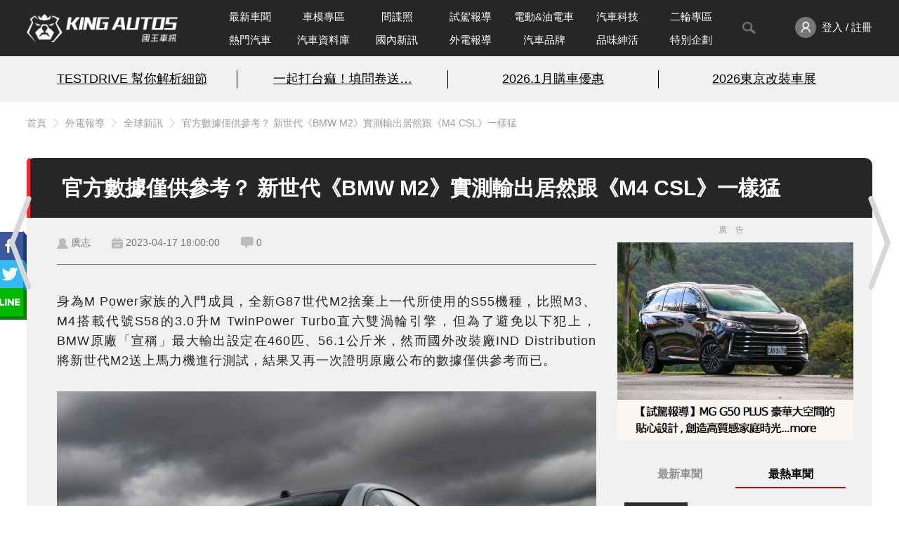

--- FILE ---
content_type: text/html; charset=UTF-8
request_url: https://www.kingautos.net/349646
body_size: 20395
content:
 <!DOCTYPE html>
<html lang="zh-TW">

<head>
            <title>官方數據僅供參考？  新世代《BMW M2》實測輸出居然跟《M4 CSL》一樣猛</title>
        <meta charset="UTF-8">
    <meta http-equiv="X-UA-Compatible" content="IE=edge">
    <meta name="viewport" content="width=device-width, initial-scale=1.0, minimum-scale=1">
    <meta name="keywords" content="汽車,試駕,跑車,房車,改裝,汽車配備,試車,賽車,車展,車評,汽車價格,汽車討論,汽車美容,cars,Auto">
    <meta name="description" content="身為MPower家族的入門成員，全新G87世代M2捨棄上一代所使用的S55機種，比照M3、M4搭載代號S58的3.0升MTwinPowerTurbo直六雙渦輪引擎，但為了避免以下犯上，BMW原廠「宣稱」最大輸出設定在460匹、56.1公斤米...">
    <link rel="shortcut icon" href="/images/favicon.ico">
            <meta property="fb:app_id" content="822495709255980" />
        <meta property="og:title" content="官方數據僅供參考？  新世代《BMW M2》實測輸出居然跟《M4 CSL》一樣猛" />
        <meta property="og:description" content="身為MPower家族的入門成員，全新G87世代M2捨棄上一代所使用的S55機種，比照M3、M4搭載代號S58的3.0升MTwinPowerTurbo直六雙渦輪引擎，但為了避免以下犯上，BMW原廠「宣稱」最大輸出設定在460匹、56.1公斤米..." />
        <meta property="og:url" content="https://www.kingautos.net/349646" />
        <meta property="og:image" content="https://img.kingautos.net/2023/04/17/l5_Uz5KklZ2am5HPlK2uwo64k8qj.jpg" />
        <link rel="canonical" href="https://www.kingautos.net/349646" />
        <link rel="stylesheet" href="/css/index.css?v=13">
            <link rel="stylesheet" href="/css/_single.css?v=4">
        <link rel="stylesheet" href="/css/popup-photo.css?v=2">
        <link rel="stylesheet" href="/css/plugins/slick.css">
    <link rel="stylesheet" href="/css/plugins/slick-theme.css">

        <link rel="stylesheet" href="/css/custom.css?v=1">
    <script src="https://ajax.googleapis.com/ajax/libs/jquery/3.6.0/jquery.min.js"></script>
    <script src="/js/index.js?v=11"></script>
            <script type="application/ld+json">
            {"@context":"https:\/\/schema.org","@type":"NewsArticle","headline":"\u5b98\u65b9\u6578\u64da\u50c5\u4f9b\u53c3\u8003\uff1f  \u65b0\u4e16\u4ee3\u300aBMW M2\u300b\u5be6\u6e2c\u8f38\u51fa\u5c45\u7136\u8ddf\u300aM4 CSL\u300b\u4e00\u6a23\u731b","image":["https:\/\/img.kingautos.net\/2023\/04\/17\/l5_Uz5KklZ2am5HPlK2uwo64k8qj.jpg"],"datePublished":"2023-04-17T18:00:00+08:00","dateModified":"2023-04-17T18:10:44+08:00","author":[{"@type":"Person","name":"\u5ee3\u5fd7","url":"https:\/\/www.kingautos.net\/post\/1113"}],"publisher":{"@type":"Organization","name":"\u570b\u738b\u8eca\u8a0a","url":"https:\/\/www.kingautos.net\/"},"isAccessibleForFree":true}        </script>
    </head>

<body>
                            <a href="/349643" title="上一則" class="prev_arw"></a>
                            <a href="/349649" title="下一則" class="next_arw"></a>
                <div class="wrap">
                    <div class="npbtn">
                                    <div class="page_prev">
                        <div class="pic_prev">
                            <a href="/349643" title="台中改裝車展｜細活方向盤全新技術 為碳纖維方向盤披上繽紛外衣">
                                <img src="https://images3.kingautos.net/2023/04/17/l5_Uz5HQws-EopTQlsKiv6a9rqyz-410x280.jpg" title="台中改裝車展｜細活方向盤全新技術 為碳纖維方向盤披上繽紛外衣">
                                <span class="cover"></span>
                                <div class="prev_data">
                                    <span class="snp"></span>
                                    <p>台中改裝車展｜細活方向盤全新技術 為碳纖維方向盤披上繽紛外衣</p>
                                </div>
                            </a>
                        </div>
                    </div>
                                                    <div class="page_next">
                        <div class="pic_next" style="margin-right: -301px;">
                            <a href="/349649" title="Uber Eats 與 Gogoro 攜手 打造零碳外送，擴大環境永續新生活　提供外送合作夥伴專屬購車 94 折，加速綠色外送行動">
                                <img src="https://images3.kingautos.net/2023/04/17/l5_Uz5OhkaCXpMXQmFD9AZSZy9vI-410x280.jpg" title="Uber Eats 與 Gogoro 攜手 打造零碳外送，擴大環境永續新生活　提供外送合作夥伴專屬購車 94 折，加速綠色外送行動">
                                <span class="cover"></span>
                                <div class="next_data">
                                    <span class="snp"></span>
                                    <p>Uber Eats 與 Gogoro 攜手 打造零碳外送，擴大環境永續新生活　提供外送合作夥伴專屬購車 94 折，加速綠色外送行動</p>
                                </div>
                            </a>
                        </div>
                    </div>
                            </div>
                <!-- header start -->
        <header>
            <div class="header-nav">
                <div class="header_inner container">
                    <div class="logo">
                        <a href="/" title="KING AUTOS">
                            <!-- <img src="/images/logo_pc.png" alt="logo"> -->
                        </a>
                    </div>
                    <nav class="menu">
                        <ul>
                            <li class="nav-wrapper">
                                <ul class="nav-list">
                                    <li class="menu_item ">
                                        <a href="/category/all">最新車聞</a>
                                    </li>
                                    <li class="menu_item">
                                        <a href="/category/auto_girl">車模專區</a>
                                    </li>
                                    <li class="menu_item ">
                                        <a href="/category/slideshow">間諜照</a>
                                    </li>
                                    <li class="menu_item ">
                                        <a href="/category/testdrive">試駕報導</a>
                                    </li>
                                    <li class="menu_item ">
                                        <a href="/category/electric">電動&油電車</a>
                                    </li>
                                                                            <li class="menu_item ">
                                            <a href="/category/technology">汽車科技</a>
                                        </li>
                                                                        <li class="menu_item ">
                                        <a href="/category/motobikes">二輪專區</a>
                                    </li>
                                    <li class="menu_item">
                                        <a href="/hot">熱門汽車</a>
                                    </li>
                                    <li class="menu_item ">
                                        <a href="/cardata">汽車資料庫</a>
                                    </li>
                                    <li class="menu_item ">
                                        <a href="/category/taiwan_hotpots">國內新訊</a>
                                    </li>
                                    <li class="menu_item ">
                                        <a href="/category/world_hotspots">外電報導</a>
                                    </li>
                                    <li class="menu_item ">
                                        <a href="/hot/brand">汽車品牌</a>
                                    </li>
                                    <li class="menu_item ">
                                        <a href="/category/about_life">品味紳活</a>
                                    </li>
                                    <li class="menu_item ">
                                        <a href="/category/special_projects">特別企劃</a>
                                    </li>
                                </ul>
                            </li>
                            <!--<li class="menu_item -->
                            <li>
                                <button id="toggleSearch"><img src="/images/search_gray_pc.png" /></button>
                                <div class="search-block">
                                    <div class="search-bar">
                                        <form action="/search">
                                            <input type="text" name="q" placeholder="Search" id="search_value">
                                            <button value="搜尋" type="submit" id="searchBtn"></button>
                                        </form>
                                        <a id="closeSearch" href="javascript:;"><img src="/images/icon-close-deep.svg" /></a>
                                    </div>
                                </div>
                            </li>
                            <li class="member-enter">
                                <a href="javascript:;" onclick="member_menu();">
                                    <img src="/images/member_pc.png" alt="">
                                                                            <span>登入 / 註冊</span>
                                                                    </a>
                                <ul class="member-menu" id="member_menu" style="display:none;">
                                    <li class="member-menu_item"><a href="/user/profiles">會員資料</a></li>
                                    <li class="member-menu_item"><a href="/user/article">我的文章</a></li>
                                    <li class="member-menu_item"><a href="javascript:;" onclick="logout();">登出</a></li>
                                </ul>
                            </li>
                        </ul>
                    </nav>
                </div>
            </div>
            <div class="words-bread">
                <div class="words-wrapper">
                    <div class="container top-words">
                        <!-- AD start -->
                        <div class="words-ad">
                            <ul><li><a href="/redirect.php?id=2712&c=index" target="_blank">TESTDRIVE 幫你解析細節</a></li><li><a href="/redirect.php?id=2736&c=index" target="_blank">一起打台痲！填問卷送…</a></li><li><a href="/redirect.php?id=2729&c=index" target="_blank">2026.1月購車優惠</a></li><li class="n-border"><a href="/redirect.php?id=2728&c=index" target="_blank">2026東京改裝車展</a></li></ul>
                        </div>
                        <!-- AD end -->
                    </div>
                </div>
                                    <div class="top-info">
                        <div class="top-info_inner container">
                            <div class="breadcrumb"><a href="/">首頁</a><a href="/category/world_hotspots">外電報導</a><a href="/category/global_news">全球新訊</a><a href="/349646">官方數據僅供參考？  新世代《BMW M2》實測輸出居然跟《M4 CSL》一樣猛</a></div>
                        </div>
                    </div>
                            </div>
        </header>
        <!-- header end -->    <link rel="stylesheet" href="/js/swiper.min.css">
    <style>
        .article_content table {
            border-left: 1px solid #5f5f5f;
            border-top: 1px solid #5f5f5f;
            width: 100%;
        }

        .article_content table tr td {
            border-right: 1px solid #5f5f5f;
            border-bottom: 1px solid #5f5f5f;
            height: 25px;
            vertical-align: middle;
            padding: 0 5px;
        }

        .cover {
            width: 100%;
            height: 168px;
            position: absolute;
            z-index: 1000;
            background-color: #1f1f1f;
            opacity: 0.8;
            box-sizing: border-box;
            overflow-y: hidden;
        }

        .cover .uploadarea {
            border: 2px dashed #ff0000;
            width: 100%;
            height: 100%;
            text-align: center;
            border-radius: 20px;
            color: #ebebeb;
        }

        #uploading_p {
            top: 45%;
            text-align: center;
        }
    </style>
    <script src="/js/swiper.min.js"></script>
    <script>
        $(document).ready(function() {
            var swiper = new Swiper('.swiper-container', {
                navigation: {
                    nextEl: '.swiper-button-next',
                    prevEl: '.swiper-button-prev',
                },
                pagination: {
                    el: '.swiper-pagination',
                    clickable: true
                }
            });
        });
    </script>
    <script async defer src="https://connect.facebook.net/zh_TW/sdk.js#xfbml=1&version=v17.0&appId=822495709255980&autoLogAppEvents=1"></script>

    <!-- popup-photo start -->
    <div class="popup-photo" style="display:none">
        <a href="javascript:;" class="btn_close" id="img_close" title="關閉視窗">關閉視窗</a>
        <div class="con">
            <!-- photo_left start -->
            <div class="photo_left">
                <!-- sitemaji_banner-w728 start -->
                <div class="sitemaji_banner-w728" id="ad115">
                </div>
                <!-- sitemaji_banner-w728 end -->
                <div class="photoBlock">
                    <div class="control-btn">
                        <a href="javascript:;" class="prev" title="上一張"></a>
                        <a href="javascript:;" class="next" title="下一張"></a>
                    </div>
                    <div class="photo">
                        <div class="info">
                            <h4></h4>
                            <span>5 / 9</span>
                        </div>
                        <img src="[data-uri]" title="" alt="">
                    </div>
                </div>
            </div>
            <!-- photo_left start -->

            <!-- photo_right start -->
            <div class="photo_right">
                <div class="ads" id="ad101"></div>
                <div class="ads" id="ad114"></div>
            </div>
            <!-- photo_left start -->
        </div>
    </div>
    <!-- popup-photo end -->

    <!-- main start -->
    <main>
        <div class="container">
                    </div>
        <div class="container">
            <section class="article-container">
                <div class="article_header">
                    <!--<div class="article-author_avatar">
                            <img src="/images/member/member_id_pc.png" />
                        </div>
                        <div class="article-author_info">
                            <span>作者：<a href="/post/1113">廣志</a></span>
                        </div>
                        -->
                    <div>
                        <h1>官方數據僅供參考？  新世代《BMW M2》實測輸出居然跟《M4 CSL》一樣猛</h1>
                    </div>
                    <div class="shareteam" style="position: absolute; top: 110px;">
                        <a href="javascript:;" class="sharebtn"></a>
                        <ul class="shareList">
                            <li><a href="javascript:;" class="fb"></a></li>
                            <li><a href="javascript:;" class="twitter"></a></li>
                            <li><a href="javascript:;" class="lineShare"></a></li>
                        </ul>
                    </div>
                </div>
                <div class="article-container_outer">
                    <!-- ARTICLE MAIN start -->
                    <div class="article_main col-left">
                        <!--<div><h1>官方數據僅供參考？  新世代《BMW M2》實測輸出居然跟《M4 CSL》一樣猛</h1></div>-->
                        <div class="article_status">
                            <div class="article_info">
                                <div class="article_author_new"><a href="/post/1113">廣志</a></div>
                                <div class="article_datetime">2023-04-17 18:00:00</div>
                                <div class="article_comments" onclick="location.href = '#c_anchor';" style="cursor: pointer;">0</div>
                            </div>
                            <div class="article_views">
                                &nbsp
                                <!--<div class="article_fontsize">
                                        <a class="article-fontsize_s active" href="javascript:;">A</a>
                                        <a class="article-fontsize_b" href="javascript:;">A<span>+</span></a>
                                    </div>-->
                            </div>
                        </div>
                                                <!-- ARTICLE CONTENT start -->
                        <div class="article_content">
                            <p>身為M Power家族的入門成員，全新G87世代M2捨棄上一代所使用的S55機種，比照M3、M4搭載代號S58的3.0升M TwinPower Turbo直六雙渦輪引擎，但為了避免以下犯上，BMW原廠「宣稱」最大輸出設定在460匹、56.1公斤米，然而國外改裝廠IND Distribution將新世代M2送上馬力機進行測試，結果又再一次證明原廠公布的數據僅供參考而已。</p>
<p></p>
<p><img src="https://images3.kingautos.net/2023/04/17/l5_Uz5KklZ2am5HPlK2uwo64k8qj.jpg" alt="" /></p>
<p class="imgInfo">(圖片來源：BMW)</p>
<p></p>
<p></p>
<p></p>
<p>根據IND Distribution透過DynoJet馬力機所測得的數據，新世代M2的最大馬力已經來到464.59匹，最大扭力也達到56.8公斤米，雖然跟原廠數據460匹、56.1公斤米差不多，但其實這只是「輪上輸出」，如果把動力經過變速箱等傳動系統所造成的耗損以15%來計算，換算後的引擎淨輸出可能高達547匹、67.1公斤米，幾乎已經媲美M4 CSL的550匹、66.3公斤米，跟原廠數據相比，差距可說是相當大。</p>
<p></p>
<p class="imgInfo"><img src="https://images3.kingautos.net/2023/04/17/l5_Uz5Kkl52XnJXPx62uwo64k8qj.jpg" /></p>
<p class="imgInfo">全新G87世代M2比照M3、M4搭載代號S58的3.0升M TwinPower Turbo直六雙渦輪引擎。(圖片來源：BMW)</p>
<p></p>
<p></p>
<p></p>
<p></p>
<iframe width="750" height="421" src="//www.youtube.com/embed/ls-26F5eae0" frameborder="0" allowfullscreen></iframe>
<p></p>
<p></p>
<p></p>
<p>不過BMW這種低報輸出的行為其實早已不是頭一遭，現行M3、M4就曾被踢爆，在馬力機實測下引擎淨輸出可能超過550匹、66.4公斤米，也有車主表示M4 CSL的引擎淨輸出其實比原廠輸據高出近10%，達到596匹、73.3公斤米，先不管測試誤差或是動力耗損究竟有多少，只要確定是「低報輸出」都會讓人覺得「買到賺到」。</p>
<p></p>
<p><img src="https://images3.kingautos.net/2023/04/17/l5_Uz5KkxNDCn5Ghlq2uwo64lcqk.jpg" alt="" /></p>
<p class="imgInfo">有車主表示M4 CSL的引擎淨輸出其實比原廠輸據高出近10%，達到596匹、73.3公斤米。(圖片來源：BMW)</p>
<p></p>
<p></p>
<p></p>
<p></p>
<p>此外，新世代M2從去年底開始就已經在台灣開始接單，並且開出預售價369萬元，還標配可記錄並分析駕駛每一次的賽道單圈秒數或甩尾角度的M專業賽道駕駛及甩尾分析系統，預計今年6月將會跟M3 Touring一同上市，屆時也請繼續關注相關報導。</p>
<p></p>
<p><img src="https://images3.kingautos.net/2023/04/17/l5_Uz5Kkxs6YoJfQla2uwo64k8qj.jpg" alt="" /></p>
<p class="imgInfo">新世代M2預計今年6月將會跟M3 Touring一同上市。(圖片來源：BMW)</p>
<p></p>
<p></p>
<p></p>
<p></p>
<p></p>
<p></p>
<p><strong>編輯精選</strong></p>
<ul>
<li><strong><span style="text-decoration: underline;">
<a href="https://www.kingautos.net/348327" target="_blank" rel="noopener">比上一代便宜16萬！ 大改款《BMW M2》預售價出爐開始接單 明年第二季正式發表</a></span></strong></li>
<li><strong><span style="text-decoration: underline;">
<a href="https://www.kingautos.net/344745" target="_blank" rel="noopener">紐柏林最速量產車《BMW M4 CSL》登場！ 全車減重超過一百公斤、全球限量一千台</a></span></strong></li>
<li><strong><span style="text-decoration: underline;">
<a href="https://www.kingautos.net/349445" target="_blank" rel="noopener">實車直擊︱首款M Power油電跑旅《BMW XM》駕到！ 集狂暴與奢華於一身　今年配額即將完售</a></span></strong></li>
</ul>
                            <script type="text/javascript" src="/i.php?sid=349646&t=p&_=1768704273"></script>
                        </div>

                        <!-- ARTICLE CONTENT end -->
                                                    <!-- ARTICLE TAGS start -->
                            <div class="article_tags">
                                <h4>文章關鍵字：</h4>
                                <div class="article-tag_list">
                                    <a class="article_tag" href="/tag/bmw">BMW</a><a class="article_tag" href="/tag/m-power">M Power</a><a class="article_tag" href="/tag/德國車系">德國車系</a><a class="article_tag" href="/tag/寶馬">寶馬</a><a class="article_tag" href="/tag/m2">M2</a><a class="article_tag" href="/tag/s58">S58</a><a class="article_tag" href="/tag/m4-csl">M4 CSL</a><a class="article_tag" href="/tag/g87">G87</a>                                </div>
                            </div>
                            <!-- ARTICLE TAGS end -->
                                                <div class="article_actions">
                            <a class="article_action action_fb" href="https://www.facebook.com/kingautoz" target="_blank">
                                <img src="/images/icon-like.svg">加入粉絲團
                            </a>
                            <a class="article_action action_line" href="https://page.line.me/mmz7581l" target="_blank">
                                <img src="/images/icon-line-white.svg">加入好友
                            </a>
                            <a class="article_action action_ig" href="https://www.instagram.com/kingautos" target="_blank">
                                <img src="/images/icon-ig.svg">追蹤IG
                            </a>
                            <button class="article_action action_comment" onclick="scrollToComment()">
                                <img src="/images/icon-comment.svg">留言去
                            </button>
                        </div>
                        <div class="fbComments">
                            <div class="fb-comments" data-href="https://www.kingautos.net/349646" data-width="100%" data-numposts="5"></div>
                        </div>
                        <div class="ads">
                            <a href="/redirect.php?id=2751&c=index" target="_blank"><img src="https://images3.kingautos.net/up/2026/03/mpqamsqUmcaWmsnCmJSXl9yTnJGS.webp" scrolling="no" border="0" alt="kingautos" title="kingautos"></a>                            <div class="a-text">廣告</div>
                        </div>
                        <div class="article_relate">
                            <div class="title section-title">
                                <h2>相關新聞推薦</h2>
                                <span>RELATED ARTICLES</span>
                            </div>
                            <div>
                                <ul class="relate-news">
                                                                            <li>
                                            <a href="/362293">
                                                <div class="news-preview"><img src="https://images3.kingautos.net/2025/12/4/qaLN0MiTrKqj16Ce0w-243x152.webp"></div>
                                                <div class="news-content">
                                                    <div>
                                                        <h5>《Mitsubishi XForce HEV》油電車 平均油耗24.4km/l 具備多種Off road模式 也可純電行駛</h5>
                                                    </div>
                                                </div>
                                            </a>
                                        </li>
                                                                            <li>
                                            <a href="/364953">
                                                <div class="news-preview"><img src="https://images3.kingautos.net/2025/34/4/qaPKpJ_TrajS2M_cng-243x152.webp"></div>
                                                <div class="news-content">
                                                    <div>
                                                        <h5>Bugatti超跑訂單排到2029年  Tourbillon新作起價 400 萬美元</h5>
                                                    </div>
                                                </div>
                                            </a>
                                        </li>
                                                                            <li>
                                            <a href="/361657">
                                                <div class="news-preview"><img src="https://images3.kingautos.net/2025/07/4/qaLK0pyU2aakqs-Mnw-243x152.webp"></div>
                                                <div class="news-content">
                                                    <div>
                                                        <h5>Tesla證實Model Y將推出7人座、更親民入門款</h5>
                                                    </div>
                                                </div>
                                            </a>
                                        </li>
                                                                            <li>
                                            <a href="/362927">
                                                <div class="news-preview"><img src="https://images3.kingautos.net/2025/17/3/qaOZppyT1tWno87NoQ-243x152.webp"></div>
                                                <div class="news-content">
                                                    <div>
                                                        <h5>Mazda 重新進軍皮卡市場？轉子引擎和合作計劃浮現</h5>
                                                    </div>
                                                </div>
                                            </a>
                                        </li>
                                                                            <li>
                                            <a href="/364748">
                                                <div class="news-preview"><img src="https://images3.kingautos.net/2025/32/5/qaOio8uR29bU2KSfpw-243x152.webp"></div>
                                                <div class="news-content">
                                                    <div>
                                                        <h5>《Ford Territory》新增1.5升4缸油電車 綜效馬力215匹 平均油耗19.6km/L</h5>
                                                    </div>
                                                </div>
                                            </a>
                                        </li>
                                                                            <li>
                                            <a href="/366074">
                                                <div class="news-preview"><img src="https://images3.kingautos.net/2025/47/3/qaSa0pjGrqWfqqDL0Q-243x152.webp"></div>
                                                <div class="news-content">
                                                    <div>
                                                        <h5>油電《Mitsubishi Triton》最快2年內發表！工程師掛保證 不貼牌 有後軸差速鎖</h5>
                                                    </div>
                                                </div>
                                            </a>
                                        </li>
                                                                            <li>
                                            <a href="/362376">
                                                <div class="news-preview"><img src="https://images3.kingautos.net/2025/13/2/qaLOoJyU2tmkrJ3M0A-243x152.webp"></div>
                                                <div class="news-content">
                                                    <div>
                                                        <h5>Mazda2與CX-3傳今年停產 Mazda入門車款何去何從？！</h5>
                                                    </div>
                                                </div>
                                            </a>
                                        </li>
                                                                            <li>
                                            <a href="/362552">
                                                <div class="news-preview"><img src="https://images3.kingautos.net/2025/14/3/qaLO0ciSraanqqOZ0w-243x152.webp"></div>
                                                <div class="news-content">
                                                    <div>
                                                        <h5>Hyundai Inster 確定第三季導入台灣 預計成為最便宜電動車</h5>
                                                    </div>
                                                </div>
                                            </a>
                                        </li>
                                                                    </ul>
                            </div>
                        </div>
                        <!-- YOU MAY ALSO LIKE start -->
                        <section class="m-articles">
                            <div class="title section-title">
                                <h2>品牌相關文章</h2>
                                <span>RELATED ARTICLES</span>
                            </div>
                            <div>
                                <ul class="brand_relate">
                                                                            <li>
                                            <a href="/365202">
                                                <div class="news-preview"><img src="https://images3.kingautos.net/2025/37/1/qaPL06DEqdihpZvNpA-243x152.webp"></div>
                                                <div class="news-content">
                                                    <div>
                                                        <h5>2025 IAA車展｜新世代《BMW i3》明年發表 外型與大改款3 Series就像同個模子印出來</h5>
                                                    </div>
                                                </div>
                                            </a>
                                        </li>
                                                                            <li>
                                            <a href="/362498">
                                                <div class="news-preview"><img src="https://images3.kingautos.net/2025/14/1/qaLOp83Gq6jT1s2cow-243x152.webp"></div>
                                                <div class="news-content">
                                                    <div>
                                                        <h5>電動 BMW M3 紐博格林測試曝光，預計 2027 年登場</h5>
                                                    </div>
                                                </div>
                                            </a>
                                        </li>
                                                                            <li>
                                            <a href="/362624">
                                                <div class="news-preview"><img src="https://images3.kingautos.net/2025/15/2/qaLPosrD2KvQ1Z_coA-243x152.webp"></div>
                                                <div class="news-content">
                                                    <div>
                                                        <h5>BMW年度盛事精彩落幕 逾千名車迷嗨翻大佳河濱公園 「BMW XPLORE DAY」 體驗極致駕馭 釋放你的探索渴望</h5>
                                                    </div>
                                                </div>
                                            </a>
                                        </li>
                                                                            <li>
                                            <a href="/366176">
                                                <div class="news-preview"><img src="https://images3.kingautos.net/2025/48/3/qaSbpJ2R1qql1aScog-243x152.webp"></div>
                                                <div class="news-content">
                                                    <div>
                                                        <h5>《BMW Z4》推Final Edition 明年與GR Supra一同停產</h5>
                                                    </div>
                                                </div>
                                            </a>
                                        </li>
                                                                            <li>
                                            <a href="/362694">
                                                <div class="news-preview"><img src="https://images3.kingautos.net/2025/15/5/qaLPpp_aqdem1Z2e0g-243x152.webp"></div>
                                                <div class="news-content">
                                                    <div>
                                                        <h5>BMW Skytop 確定量產！限量 50 輛、售價超過 1,800 萬</h5>
                                                    </div>
                                                </div>
                                            </a>
                                        </li>
                                                                            <li>
                                            <a href="/364014">
                                                <div class="news-preview"><img src="https://images3.kingautos.net/2025/26/5/qaOe05fGq9jRqNHOoQ-243x152.webp"></div>
                                                <div class="news-content">
                                                    <div>
                                                        <h5>純電《BMW M3》預計採4馬達布局 將帶來前所未有的駕馭樂趣</h5>
                                                    </div>
                                                </div>
                                            </a>
                                        </li>
                                                                            <li>
                                            <a href="/364618">
                                                <div class="news-preview"><img src="https://images3.kingautos.net/2025/32/1/qaOinpfFpdfQ1NGcpg-243x152.webp"></div>
                                                <div class="news-content">
                                                    <div>
                                                        <h5>汎德下半年導入｜紐北最速旅行車《BMW M3 CS Touring》多20匹 輕15公斤</h5>
                                                    </div>
                                                </div>
                                            </a>
                                        </li>
                                                                            <li>
                                            <a href="/366450">
                                                <div class="news-preview"><img src="https://images3.kingautos.net/2025/51/1/qaSc1MnCqavQ2Z2hog-243x152.webp"></div>
                                                <div class="news-content">
                                                    <div>
                                                        <h5>汎德《BMW 5 Series》配備升級｜入門標配座椅通風及B&amp;W音響...等 全車系導入Disney+影音串流</h5>
                                                    </div>
                                                </div>
                                            </a>
                                        </li>
                                                                    </ul>
                            </div>
                        </section>
                        <!-- YOU MAY ALSO LIKE end -->
                        <div class="article_functions">
                                                            <div class="article-functions_group functions-group_end">
                                                                    </div>
                                                    </div>
                        <!-- ARTICLE COMMENT start -->
                        <div class="article-comment_container">
                                                            <div id="article-comment_editor">
                                    <div class="cover d-none" id="file_holder">
                                        <div class="uploadarea" id="uploadarea">
                                            <p id="uploading_p">請將圖片拖曳至框線內</p>
                                        </div>
                                    </div>
                                    <div id="editor"></div><textarea id="html_code" style="display:none;"></textarea>
                                </div>
                                                        <div class="editors_btns">
                                <div class="article-functions_group">
                                    <a class="article-function_back" id="c_anchor" href="/category/global_news">
                                        <img src="/images/article_list/back_list@2x.png" />
                                        <span>全球新訊</span>
                                    </a>
                                </div>
                                                                    <div class="editors-btns_group">
                                        <!--<a class="editor_icon" href="javascript:;"><img src="/images/article_emoji.png" /></a>-->
                                        <!--<a class="editor_icon" href="javascript:;" onclick="check_img();"><img src="/images/article_image.png" /></a>-->
                                        <input type="file" id="img_upload" accept="image/*" onchange="uploadFile(this.files)" style="display:none;">
                                        <!--<a class="editor_icon" href="javascript:;"><label class="button" for="img_upload"><img src="/images/article_image.png" /></label></a>-->
                                        <a class="editor_submit btn btn-red" href="javascript:;" id="send_comment">送出</a>
                                    </div>
                                                            </div>
                                                            <div id="article-comment_textarea"></div>
                                                                                    </div>
                        <!-- ARTICLE COMMENT end -->
                    </div>
                    <!-- ARTICLE MAIN end -->
                    <aside class="col-right">
                        <div class="right-container">
                            <div class="ads">
                                <a href="/redirect.php?id=2740&c=index" target="_blank"><img src="https://images3.kingautos.net/up/2026/03/mpqalsmTx8THkcjGxpSXl9yTnJGR.webp" scrolling="no" border="0" alt="kingautos" title="kingautos"></a>                                <div class="a-text">廣告</div>
                            </div>

                            <!-- 新聞&討論 -->
                            <section class="article_h-topics live">
                                <div class="container">
                                    <div class="article-tabs">
                                        <label for="r_news">最新車聞</label>
                                        <label class="active" for="r_hotcars">最熱車聞</label>
                                                                            </div>
                                    <input type="radio" id="r_news" name="topics" />
                                    <input type="radio" id="r_hotcars" name="topics" checked />
                                                                        <div class="list-row" id="list_news">
                                        <div class="news-list">
                                            <ul class="news-list_content">
                                                                                                    <li>
                                                        <a href="/366967" target="_blank">
                                                            <div class="news-list_item">
                                                                <div class="news-list_img"><img src="https://images3.kingautos.net/2026/03/0/qaSf0ZuVrdbUpdCcpA-243x152.webp" /></div>
                                                                <div><span>249.99萬起！Tesla Model Y Performance 零百3秒半 續航598公里 獨享主動式懸吊與碳纖維套件 </span></div>
                                                            </div>
                                                        </a>
                                                    </li>
                                                                                                    <li>
                                                        <a href="/366778" target="_blank">
                                                            <div class="news-list_item">
                                                                <div class="news-list_img"><img src="https://images3.kingautos.net/2026/02/2/qaSe0Z3EqaemqqCapA-243x152.webp" /></div>
                                                                <div><span>電影車追擊｜玩命關頭2 Honda S2000</span></div>
                                                            </div>
                                                        </a>
                                                    </li>
                                                                                                    <li>
                                                        <a href="/366956" target="_blank">
                                                            <div class="news-list_item">
                                                                <div class="news-list_img"><img src="https://images3.kingautos.net/2026/03/5/qaSfp8nDq6XR16LL0Q-243x152.webp" /></div>
                                                                <div><span>Ford Mustang Dark Horse SC 到底定位在哪？售價會不會直接對準歐系超跑？</span></div>
                                                            </div>
                                                        </a>
                                                    </li>
                                                                                                    <li>
                                                        <a href="/366755" target="_blank">
                                                            <div class="news-list_item">
                                                                <div class="news-list_img"><img src="https://images3.kingautos.net/2026/02/1/qaSe0J_VqKah1aPLow-243x152.webp" /></div>
                                                                <div><span>打破停產謠言！小改款《Mercedes-Benz GLC Coupe》首次曝光 </span></div>
                                                            </div>
                                                        </a>
                                                    </li>
                                                                                                    <li>
                                                        <a href="/366748" target="_blank">
                                                            <div class="news-list_item">
                                                                <div class="news-list_img"><img src="https://images3.kingautos.net/2026/02/1/qaSe0J_S1tao1NGfng-243x152.webp" /></div>
                                                                <div><span>【國王車訊】車模美女收集 JLOC AMBASSADOR 悠</span></div>
                                                            </div>
                                                        </a>
                                                    </li>
                                                                                                    <li>
                                                        <a href="/366943" target="_blank">
                                                            <div class="news-list_item">
                                                                <div class="news-list_img"><img src="https://images3.kingautos.net/2026/03/4/qaSfpp7F16ikqZuZpQ-243x152.webp" /></div>
                                                                <div><span>2026年1月購車優惠｜Gogoro 新春優惠登場，指定車款現折 $4,000 或送智慧擴充，部分車款享免費健檢</span></div>
                                                            </div>
                                                        </a>
                                                    </li>
                                                                                                    <li>
                                                        <a href="/366781" target="_blank">
                                                            <div class="news-list_item">
                                                                <div class="news-list_img"><img src="https://images3.kingautos.net/2026/02/2/qaSe0Z3F1tilpZvMpQ-243x152.webp" /></div>
                                                                <div><span>老車狂吼｜Nissan Skyline GT-R R33</span></div>
                                                            </div>
                                                        </a>
                                                    </li>
                                                                                                    <li>
                                                        <a href="/366937" target="_blank">
                                                            <div class="news-list_item">
                                                                <div class="news-list_img"><img src="https://images3.kingautos.net/2026/03/4/qaSfpp2Y26SfrJyZ0w-243x152.webp" /></div>
                                                                <div><span>時尚潮流｜最潮 R&amp;B 女聲 Karencici × PUMA SPEEDCAT 全新Silver 奢光銀，引爆派對視線</span></div>
                                                            </div>
                                                        </a>
                                                    </li>
                                                                                                    <li>
                                                        <a href="/366964" target="_blank">
                                                            <div class="news-list_item">
                                                                <div class="news-list_img"><img src="https://images3.kingautos.net/2023/05/30/l5_YoMSiws6Um5WixZ_Zmau7qA-243x152.JPG" /></div>
                                                                <div><span>《Ford Focus》輝煌27年 從WRC傳奇到Wagon霸主</span></div>
                                                            </div>
                                                        </a>
                                                    </li>
                                                                                                    <li>
                                                        <a href="/366961" target="_blank">
                                                            <div class="news-list_item">
                                                                <div class="news-list_img"><img src="https://images3.kingautos.net/2026/03/5/qaSfz5nEpqrQqaKaoQ-243x152.webp" /></div>
                                                                <div><span>要大改款了？！中國《Honda Fit》只賣限量煥新版 約台幣30萬</span></div>
                                                            </div>
                                                        </a>
                                                    </li>
                                                                                            </ul>
                                        </div>
                                    </div>
                                    <div class="list-row" id="list_hotcars">
                                        <div class="news-list">
                                            <ul class="news-list_content">
                                                                                                    <li>
                                                        <a href="/366845" target="_blank">
                                                            <div class="news-list_item">
                                                                <div class="news-list_img"><img src="https://images3.kingautos.net/2026/02/5/qaSfnsia2aqn1aCdpw-243x152.webp" /></div>
                                                                <div><span>極致優雅的進化論！《Lexus ES》MODELLISTA Prototype 重塑旗艦房車美學</span></div>
                                                            </div>
                                                        </a>
                                                    </li>
                                                                                                    <li>
                                                        <a href="/366825" target="_blank">
                                                            <div class="news-list_item">
                                                                <div class="news-list_img"><img src="https://images3.kingautos.net/2026/02/4/qaSe1J2Uqtmf1KSbpQ-243x152.webp" /></div>
                                                                <div><span>台灣賓士《AMG GLE 53》降25萬元｜美國車真要零關稅？產品末期？！</span></div>
                                                            </div>
                                                        </a>
                                                    </li>
                                                                                                    <li>
                                                        <a href="/366860" target="_blank">
                                                            <div class="news-list_item">
                                                                <div class="news-list_img"><img src="https://images3.kingautos.net/2026/02/5/qaSfnsrErqyi16OepQ-243x152.webp" /></div>
                                                                <div><span>小改款《Peugeot 408》獅魂美學再進化！純電E-408首度跨界助陣 科技質感全面躍升</span></div>
                                                            </div>
                                                        </a>
                                                    </li>
                                                                                                    <li>
                                                        <a href="/366822" target="_blank">
                                                            <div class="news-list_item">
                                                                <div class="news-list_img"><img src="https://images3.kingautos.net/2026/02/4/qaSe1JyWp9in2aKinw-243x152.webp" /></div>
                                                                <div><span>日規新款《Lexus IS》細膩進化 再造後驅運動房跑新基準</span></div>
                                                            </div>
                                                        </a>
                                                    </li>
                                                                                                    <li>
                                                        <a href="/366854" target="_blank">
                                                            <div class="news-list_item">
                                                                <div class="news-list_img"><img src="https://images3.kingautos.net/2025/43/2/qaPPpZnGrK3QqaCepQ-243x152.webp" /></div>
                                                                <div><span>休旅王者再創神話！《Toyota Corolla Cross》去年熱賣破4.4萬台 助和泰市佔率站上3成 </span></div>
                                                            </div>
                                                        </a>
                                                    </li>
                                                                                                    <li>
                                                        <a href="/366894" target="_blank">
                                                            <div class="news-list_item">
                                                                <div class="news-list_img"><img src="https://images3.kingautos.net/2026/03/1/qaSfosjF29XUps6h0w-243x152.webp" /></div>
                                                                <div><span>《台灣福斯》26年式Tiguan / Passat聯袂登場｜燈藝科技與黑化魅力雙重進化</span></div>
                                                            </div>
                                                        </a>
                                                    </li>
                                                                                                    <li>
                                                        <a href="/366831" target="_blank">
                                                            <div class="news-list_item">
                                                                <div class="news-list_img"><img src="https://images3.kingautos.net/2026/02/5/qaSfnp_Tp6mjpdHNng-243x152.webp" /></div>
                                                                <div><span>終於不是CVT！《Subaru WRX STI Sport♯》2.4T配6MT 勾勒極致駕馭</span></div>
                                                            </div>
                                                        </a>
                                                    </li>
                                                                                                    <li>
                                                        <a href="/366775" target="_blank">
                                                            <div class="news-list_item">
                                                                <div class="news-list_img"><img src="https://images3.kingautos.net/2026/02/2/qaSe0Z2arKfSp87Png-243x152.webp" /></div>
                                                                <div><span>從 GR Yaris M 到神秘雙座中置跑車，Toyota 真的準備把駕駛樂趣一路玩到底</span></div>
                                                            </div>
                                                        </a>
                                                    </li>
                                                                                                    <li>
                                                        <a href="/366921" target="_blank">
                                                            <div class="news-list_item">
                                                                <div class="news-list_img"><img src="https://images3.kingautos.net/2026/03/3/qaSfpMyUrKuh16PO0Q-243x152.webp" /></div>
                                                                <div><span>全新Kia K4 Sportswagon進擊旅行車市場 同級最大尾廂 鎖定Octavia Combi</span></div>
                                                            </div>
                                                        </a>
                                                    </li>
                                                                                                    <li>
                                                        <a href="/366523" target="_blank">
                                                            <div class="news-list_item">
                                                                <div class="news-list_img"><img src="https://images3.kingautos.net/2026/02/5/qaSfnsqWrKvT1aOipg-243x152.webp" /></div>
                                                                <div><span>鎖定家庭用車需求，不只載人、更載回憶，MG G50 PLUS 讓三代出遊更從容</span></div>
                                                            </div>
                                                        </a>
                                                    </li>
                                                                                            </ul>
                                        </div>
                                    </div>
                                                                        <a class="aside-more-cars" href="/category/all">更多車聞&nbsp;&gt;</a>
                                </div>
                            </section>
                            <!--
                            <section class="aside-hot-cars">
                                <div class="title red-line">
                                    <h2>熱門汽車</h2>
                                    <span>HOT CAR</span>
                                </div>
                                <ol>
                                                                    </ol>
                                <a class="aside-more-cars" href="/hot">更多汽車&nbsp;&gt;</a>
                            </section>
                                    -->
                            <section class="aside-brands">
                                <div class="title red-line">
                                    <h2>品牌文章</h2>
                                    <span>BRAND</span>
                                </div>
                                <ul class="brands">
                                    <li class="brand">
<a href="/article/acura">
<img src="/images/mark/acura.webp" alt="Acura"/>
<span>Acura</span>
</a>
</li>
<li class="brand">
<a href="/article/alfa-romeo">
<img src="/images/mark/alfa-romeo.webp" alt="Alfa-Romeo"/>
<span>Alfa-Romeo</span>
</a>
</li>
<li class="brand">
<a href="/article/aston-martin">
<img src="/images/mark/aston-martin.webp" alt="Aston-Martin"/>
<span>Aston-Martin</span>
</a>
</li>
<li class="brand">
<a href="/article/audi">
<img src="/images/mark/audi.webp" alt="Audi"/>
<span>Audi</span>
</a>
</li>
<li class="brand">
<a href="/article/bentley">
<img src="/images/mark/bentley.webp" alt="Bentley"/>
<span>Bentley</span>
</a>
</li>
<li class="brand">
<a href="/article/bmw">
<img src="/images/mark/bmw.webp" alt="BMW"/>
<span>BMW</span>
</a>
</li>
<li class="brand">
<a href="/article/bugatti">
<img src="/images/mark/bugatti.webp" alt="Bugatti"/>
<span>Bugatti</span>
</a>
</li>
<li class="brand">
<a href="/article/cadillac">
<img src="/images/mark/cadillac.webp" alt="Cadillac"/>
<span>Cadillac</span>
</a>
</li>
<li class="brand">
<a href="/article/chevrolet">
<img src="/images/mark/chevrolet.webp" alt="Chevrolet"/>
<span>Chevrolet</span>
</a>
</li>
<li class="brand">
<a href="/article/chrysler">
<img src="/images/mark/chrysler.webp" alt="Chrysler"/>
<span>Chrysler</span>
</a>
</li>
<li class="brand">
<a href="/article/citroen">
<img src="/images/mark/citroen.webp" alt="Citroen"/>
<span>Citroen</span>
</a>
</li>
<li class="brand">
<a href="/article/cmc">
<img src="/images/mark/cmc.webp" alt="CMC"/>
<span>CMC</span>
</a>
</li>
<li class="brand">
<a href="/article/daihatsu">
<img src="/images/mark/daihatsu.webp" alt="Daihatsu"/>
<span>Daihatsu</span>
</a>
</li>
<li class="brand">
<a href="/article/dodge">
<img src="/images/mark/dodge.webp" alt="Dodge"/>
<span>Dodge</span>
</a>
</li>
<li class="brand">
<a href="/article/ds">
<img src="/images/mark/ds.webp" alt="DS"/>
<span>DS</span>
</a>
</li>
<li class="brand">
<a href="/article/ferrari">
<img src="/images/mark/ferrari.webp" alt="Ferrari"/>
<span>Ferrari</span>
</a>
</li>
<li class="brand">
<a href="/article/fiat">
<img src="/images/mark/fiat.webp" alt="Fiat"/>
<span>Fiat</span>
</a>
</li>
<li class="brand">
<a href="/article/ford">
<img src="/images/mark/ford.webp" alt="Ford"/>
<span>Ford</span>
</a>
</li>
<li class="brand">
<a href="/article/hino">
<img src="/images/mark/hino.webp" alt="Hino"/>
<span>Hino</span>
</a>
</li>
<li class="brand">
<a href="/article/honda">
<img src="/images/mark/honda.webp" alt="Honda"/>
<span>Honda</span>
</a>
</li>
<li class="brand">
<a href="/article/hyundai">
<img src="/images/mark/hyundai.webp" alt="Hyundai"/>
<span>Hyundai</span>
</a>
</li>
<li class="brand">
<a href="/article/infiniti">
<img src="/images/mark/infiniti.webp" alt="Infiniti"/>
<span>Infiniti</span>
</a>
</li>
<li class="brand">
<a href="/article/isuzu">
<img src="/images/mark/isuzu.webp" alt="Isuzu"/>
<span>Isuzu</span>
</a>
</li>
<li class="brand">
<a href="/article/jaguar">
<img src="/images/mark/jaguar.webp" alt="Jaguar"/>
<span>Jaguar</span>
</a>
</li>
<li class="brand">
<a href="/article/jeep">
<img src="/images/mark/jeep.webp" alt="Jeep"/>
<span>Jeep</span>
</a>
</li>
<li class="brand">
<a href="/article/kia">
<img src="/images/mark/kia.webp" alt="Kia"/>
<span>Kia</span>
</a>
</li>
<li class="brand">
<a href="/article/koenigsegg">
<img src="/images/mark/koenigsegg.webp" alt="Koenigsegg"/>
<span>Koenigsegg</span>
</a>
</li>
<li class="brand">
<a href="/article/lamborghini">
<img src="/images/mark/lamborghini.webp" alt="Lamborghini"/>
<span>Lamborghini</span>
</a>
</li>
<li class="brand">
<a href="/article/land-rover">
<img src="/images/mark/land-rover.webp" alt="Land-Rover"/>
<span>Land-Rover</span>
</a>
</li>
<li class="brand">
<a href="/article/lexus">
<img src="/images/mark/lexus.webp" alt="Lexus"/>
<span>Lexus</span>
</a>
</li>
<li class="brand">
<a href="/article/lotus">
<img src="/images/mark/lotus.webp" alt="Lotus"/>
<span>Lotus</span>
</a>
</li>
<li class="brand">
<a href="/article/luxgen">
<img src="/images/mark/luxgen.webp" alt="Luxgen"/>
<span>Luxgen</span>
</a>
</li>
<li class="brand">
<a href="/article/maserati">
<img src="/images/mark/maserati.webp" alt="Maserati"/>
<span>Maserati</span>
</a>
</li>
<li class="brand">
<a href="/article/mazda">
<img src="/images/mark/mazda.webp" alt="Mazda"/>
<span>Mazda</span>
</a>
</li>
<li class="brand">
<a href="/article/mclaren">
<img src="/images/mark/mclaren.webp" alt="McLaren"/>
<span>McLaren</span>
</a>
</li>
<li class="brand">
<a href="/article/mercedes-benz">
<img src="/images/mark/mercedes-benz.webp" alt="Mercedes-Benz"/>
<span>Mercedes-Benz</span>
</a>
</li>
<li class="brand">
<a href="/article/mg">
<img src="/images/mark/mg.webp" alt="MG"/>
<span>MG</span>
</a>
</li>
<li class="brand">
<a href="/article/mini">
<img src="/images/mark/mini.webp" alt="Mini"/>
<span>Mini</span>
</a>
</li>
<li class="brand">
<a href="/article/mitsubishi">
<img src="/images/mark/mitsubishi.webp" alt="Mitsubishi"/>
<span>Mitsubishi</span>
</a>
</li>
<li class="brand">
<a href="/article/nissan">
<img src="/images/mark/nissan.webp" alt="Nissan"/>
<span>Nissan</span>
</a>
</li>
<li class="brand">
<a href="/article/opel">
<img src="/images/mark/opel.webp" alt="Opel"/>
<span>Opel</span>
</a>
</li>
<li class="brand">
<a href="/article/peugeot">
<img src="/images/mark/peugeot.webp" alt="Peugeot"/>
<span>Peugeot</span>
</a>
</li>
<li class="brand">
<a href="/article/porsche">
<img src="/images/mark/porsche.webp" alt="Porsche"/>
<span>Porsche</span>
</a>
</li>
<li class="brand">
<a href="/article/ram">
<img src="/images/mark/ram.webp" alt="RAM"/>
<span>RAM</span>
</a>
</li>
<li class="brand">
<a href="/article/renault">
<img src="/images/mark/renault.webp" alt="Renault"/>
<span>Renault</span>
</a>
</li>
<li class="brand">
<a href="/article/rolls-royce">
<img src="/images/mark/rolls-royce.webp" alt="Rolls-Royce"/>
<span>Rolls-Royce</span>
</a>
</li>
<li class="brand">
<a href="/article/seat">
<img src="/images/mark/seat.webp" alt="Seat"/>
<span>Seat</span>
</a>
</li>
<li class="brand">
<a href="/article/skoda">
<img src="/images/mark/skoda.webp" alt="skoda"/>
<span>skoda</span>
</a>
</li>
<li class="brand">
<a href="/article/smart">
<img src="/images/mark/smart.webp" alt="Smart"/>
<span>Smart</span>
</a>
</li>
<li class="brand">
<a href="/article/ssangyong">
<img src="/images/mark/ssangyong.webp" alt="SsangYong"/>
<span>SsangYong</span>
</a>
</li>
<li class="brand">
<a href="/article/subaru">
<img src="/images/mark/subaru.webp" alt="Subaru"/>
<span>Subaru</span>
</a>
</li>
<li class="brand">
<a href="/article/suzuki">
<img src="/images/mark/suzuki.webp" alt="Suzuki"/>
<span>Suzuki</span>
</a>
</li>
<li class="brand">
<a href="/article/tesla">
<img src="/images/mark/tesla.webp" alt="Tesla"/>
<span>Tesla</span>
</a>
</li>
<li class="brand">
<a href="/article/toyota">
<img src="/images/mark/toyota.webp" alt="Toyota"/>
<span>Toyota</span>
</a>
</li>
<li class="brand">
<a href="/article/volkswagen">
<img src="/images/mark/volkswagen.webp" alt="Volkswagen"/>
<span>Volkswagen</span>
</a>
</li>
<li class="brand">
<a href="/article/volvo">
<img src="/images/mark/volvo.webp" alt="Volvo"/>
<span>Volvo</span>
</a>
</li>
<li class="brand">
<a href="/article/vwcv">
<img src="/images/mark/vwcv.webp" alt="VWCV"/>
<span>VWCV</span>
</a>
</li>
                                </ul>
                            </section>

                            <div class="ads">
                                <a href="/redirect.php?id=2735&c=index" target="_blank"><img src="https://images3.kingautos.net/up/2026/03/mpqalZ2Ul5KXmceZl5SXl5aZlI-O.webp" scrolling="no" border="0" alt="kingautos" title="kingautos"></a>                                <div class="a-text">廣告</div>
                            </div>
                            <!-- fb嵌入 -->
                            <div class="aside-fb">
                                <div id="fb-root"></div>
                                <script async defer crossorigin="anonymous" src="https://connect.facebook.net/zh_TW/sdk.js#xfbml=1&version=v15.0&appId=1222826824901735&autoLogAppEvents=1" nonce="KZcxKb8u"></script>
                                <div class="fb-page" data-href="https://www.facebook.com/kingautoz/" data-tabs="timeline" data-width="336" data-height="470" data-small-header="false" data-adapt-container-width="true" data-hide-cover="false" data-show-facepile="true">
                                    <blockquote cite="https://www.facebook.com/kingautoz/" class="fb-xfbml-parse-ignore"><a href="https://www.facebook.com/kingautoz/">KingAutos 國王車訊</a></blockquote>
                                </div>
                            </div>
                        </div>
                    </aside>
                    <!--
                        <div class="article_rank col-right">
                            <div class="right-container">
                                <div class="ads">
                                                                        <div class="a-text">廣告</div>
                                </div>
                            </div>
                        </div>1
                                                -->
                </div>
            </section>
        </div>
    </main>
    <!-- main end -->
            <script src="/js/plugins/tinymce/tinymce.min.js"></script>
        <script src="/js/image_upload.js"></script>
        <script>
        var img_arr = [];
        $('.article_content > p > img').each(function() {
            img_arr.push({
                "path": this.src,
                "info": this.alt
            });
        });
        var now_i = 0;
        var ad_counter = 0;
        $('.article_content > p > img').click(function() {
            let i = $(this).index('.article_content > p > img');
            now_i = i;
            show_popup(i);
            $('.popup-photo').show();
            $('body').addClass('popShow');
        });
        $('#img_close').click(function() {
            $('.popup-photo').hide();
            $('body').removeClass('popShow');
            $('.photo img').prop('src', '');
            $('#ad101,#ad114,#ad115').html('');
            ad_counter = 0;
        });
        $('.prev').click(function() {
            now_i = (now_i == 0) ? (img_arr.length - 1) : (now_i - 1);
            show_popup(now_i);
        });
        $('.next').click(function() {
            now_i = (now_i == (img_arr.length - 1)) ? 0 : (now_i + 1);
            show_popup(now_i);
        });

        function show_popup(i) {
            $('.photo img').prop('src', img_arr[i].path);
            if (img_arr[i].info == '') {
                $('.photo > .info > h4').hide();
            } else {
                $('.photo > .info > h4').show();
                $('.photo > .info > h4').text(img_arr[i].info);
            }
            $('.photo > .info > span').text((i + 1) + ' / ' + img_arr.length);

            ad_counter++;
            if (ad_counter % 5 == 1 && window.innerWidth >= 1050) {
                $('#ad101').html('<iframe src="/ad.php?adid=101" width="336" height="280" frameborder="0" scrolling="no"></iframe><div class="a-text">廣告</div>');
                $('#ad114').html('<iframe src="/ad.php?adid=114" width="300" height="600" frameborder="0" scrolling="no"></iframe>');
                $('#ad115').html('<iframe src="/ad.php?adid=115" width="728" height="90" frameborder="0" scrolling="no"></iframe><div class="a-text">廣告</div>');
                ad_counter = 1;
            }
        }

        var editorDrag = false;
        $(function() {
            $(window).bind("mouseup", function(event) {
                $("#file_holder").css("display", "none");
                editorDrag = false;
            });

            $(document).bind("dragstart", function(event) {
                editorDrag = true;
            });

            $(document).bind("dragend", function(event) {
                editorDrag = false;
            });

            if (typeof document.body != "undefined") {
                document.body.ondragenter = function(event) {
                    onDragEnter(event);
                }
            }
        });

        function onDragEnter(event) {
            if (editorDrag) return false;
            $("#file_holder").removeClass("d-none");
            $("#file_holder").css("display", "block");
        };
        var DATA = {
            "sid": 349646,
            "contents": ''
        }
                                var toolbar = 'upimg forecolor backcolor removeformat fontsizeselect formatselect | superscript subscript charmap emoticons';
                        //var toolbar = false;
                        var editor = {};
            tinymce.init({
                selector: '#editor',
                language: 'zh_TW',
                height: '168px',
                width: '100%',
                placeholder: "回應文章...",
                branding: false, //禁用選單列
                menubar: false,
                statusbar: false,
                contextmenu: '',
                toolbar: toolbar,
                toolbar_location: 'bottom',
                block_formats: '段落=p; 標題1=h1; 標題2=h2; 標題3=h3; 引用=blockquote;',
                content_style: "blockquote { font-size: 14px; color: #9D9D9D; }",
                fontsize_formats: '8pt 10pt 12pt 14pt 16pt 18pt 24pt 36pt',
                plugins: "paste charmap emoticons",
                end_container_on_empty_block: true,
                paste_as_text: true,
                setup: function(editor) {
                    editor.ui.registry.addButton('upimg', {
                        icon: 'image',
                        tooltip: '上傳圖片',
                        onAction: function(_) {
                            check_img();
                        }
                    });
                },
                init_instance_callback: function(ed) {
                    ed.contentDocument.addEventListener("dragenter", function(event) {
                        onDragEnter(event);
                    });
                    editor = tinymce.activeEditor;
                    /*editor.on('focus', function(e) {
                        if(auth_token.length == 0){
                            controlModal("login_modal", true);
                            return;
                        }
                    });*/
                }
            });

            $('#send_comment').click(function() {
                /*if(auth_token.length == 0){
                    controlModal("login_modal", true);
                    return;
                }*/
                $(this)[0].disabled = true;
                //$('.error_msg').hide();
                /*if (editMode == "source") {
                    parseToPreview($("#html_code")[0].value);
                }*/
                var text = editor.getContent();
                var t2 = text.replace(/<p>(((?!<\/p>).)*)<\/p>/g, "$1\r\n");
                var t3 = t2.replace(/(<\/pre>|<\/h1>|<\/h2>|<\/h3>|<\/h4>|<\/h5>|<\/h6>|<\/address>|<\/blockquote>)/g, "$1\r\n");
                var code = t3.replace(/(<\/script>)/g, "$1\r\n");
                DATA.contents = code;
                var error = '';
                if (DATA.contents.length == 0) {
                    error += '請輸入回應內容\n';
                }
                if (error == '') {
                    DATA.Auth = auth_token;
                    $.post('/api_route', {
                        'act': 'reply',
                        'data': JSON.stringify(DATA)
                    }, function(result) {
                        if (result.errors != undefined) {
                            if (result.errors != '') {
                                alert(result.errors);
                                $(this)[0].disabled = false;
                            }
                        } else {
                            alert('回應成功');
                            location.reload();
                        }
                    }, 'json');
                } else {
                    $(this)[0].disabled = false;
                    alert(error);
                }
            });

            $('.article-commnet_quote').click(function() {
                /*if(auth_token.length == 0){
                    controlModal("login_modal", true);
                    return;
                }else{*/
                /*var mname = $(this).parent().parent().children('.article-comment_info').children('.article-comment_user').children('.article-comment_user').children('span').html();
                var quote = "<p>" + mname + "：</p>" + $(this).parent().parent().children('.article-comment_content').html();
                editor.setContent("<blockquote>"+quote+"</blockquote><p></p>");*/
                //document.getElementById("editor").scrollIntoView();
                $.post('/api_route', {
                    'act': 'quote_reply',
                    'data': JSON.stringify({
                        rid: $(this).data('rid')
                    })
                }, function(response) {
                    if (response.status) {
                        $("#html_code").val(response.content);
                        var text2 = $("#html_code").val().split("\n");
                        var text3 = [];
                        $(text2).each(function(idx, item) {
                            if (!/[\w\=\"\%\<\>\/\s]*>$/.test(item)) {
                                if (!/^<blockquote>/.test(item)) {
                                    item = "<p>" + item + "</p>";
                                }
                            }
                            if (item != "<p></p>") {
                                text3.push(item);
                            }
                        });
                        var text4 = text3.join("\n");
                        editor.setContent(text4 + "<p></p>");
                    }
                }, 'json');
                //}
            });

            function check_img() {
                /*if(auth_token.length == 0){
                    controlModal("login_modal", true);
                    return;
                }*/
                if (/<img[\w$-\/:-?{-~!"^_`\[\]#\s]*\/>/.test(editor.getContent())) {
                    alert('只能上傳一張圖片');
                } else {
                    $('#img_upload').trigger('click');
                }
            }

            function uploadFile(files) {
                if (files[0] != undefined) {
                    var url = '/api_route';
                    var xhr = new XMLHttpRequest();
                    var formData = new FormData();
                    xhr.open('POST', url, true);

                    xhr.addEventListener('readystatechange', function(e) {
                        if (xhr.readyState == 4 && xhr.status == 200) {
                            // Done. Inform the user
                            var response = JSON.parse(xhr.response);
                            if (response.list != undefined) {
                                $.each(response.list, function(idx, item) {
                                    editor.execCommand("mceInsertContent", false, '<p><img src="' + item.url + '"/></p>');
                                });
                            } else if (response.error != undefined) {
                                alert(response.error);
                            } else {
                                alert('上傳失敗');
                            }
                        } else if (xhr.readyState == 4 && xhr.status != 200) {
                            // Error. Inform the user
                        }
                    });

                    formData.append('file', files[0]);
                    formData.append('data', '{"reply":true}');
                    formData.append('act', 'img_upload');
                    xhr.send(formData);
                }
            }
        
        function changeFontSize(event) {
            event.preventDefault();
            $('.fontsize a').removeClass('active');
            console.log(event.data.fnum);
            switch (event.data.fnum) {
                case 1:
                    $('.fontsize a.font_s').addClass('active');
                    $('.article').removeClass('fontm');
                    $('.article').removeClass('fontb');
                    break;
                case 2:
                    $('.fontsize a.font_m').addClass('active');
                    $('.article').removeClass('fontb');
                    $('.article').addClass('fontm');
                    break;
                case 3:
                    $('.fontsize a.font_b').addClass('active');
                    $('.article').removeClass('fontm');
                    $('.article').addClass('fontb');
                    break;
            }
        }

        var pathname = location.pathname;
        var shareurl = encodeURIComponent('https://www.kingautos.net' + pathname);

        $('.fb').click(function() {
            window.open('https://www.facebook.com/sharer/sharer.php?u=' + shareurl, 'fb', 'height=450, width=680, top=0, left=0, toolbar=no, menubar=no, scrollbars=no, resizable=no,location=no, status=no');
        });

        $('.twitter').click(function() {
            window.open('http://www.twitter.com/share?url=' + shareurl, 'twitter', 'height=450, width=680, top=0, left=0, toolbar=no, menubar=no, scrollbars=no, resizable=no,location=no, status=no');
        });

        $('.lineShare').click(function() {
            window.open('https://lineit.line.me/share/ui?url=' + shareurl + '&text=國王車訊 KingAutos 文章分享', '_blank', 'height=400, width=680, top=0, left=0, toolbar=no, menubar=no, scrollbars=no, resizable=no,location=no, status=no');
        });
        $(function() {
            var clipboard = new ClipboardJS('#copy_link');

            clipboard.on('success', function(e) {
                alert('複製成功');
                e.clearSelection();
            });

            /*clipboard.on('error', function(e) {
                alert('複製失敗');
            });*/
        });

        function scrollToComment() {
            $('html, body').animate({
                scrollTop: $(".article_functions").offset().top - 140
            }, 500);
        }
    </script><!-- cookieAlert -->
        <!-- <div class="cookieAlert">
            <a href="https://www.kingautos.net/privacy">為提供您更多優質的內容，本網站使用cookies分析技術。若繼續閱覽本網站內容，即表示您同意我們使用cookies，關於更多cookies資訊請閱讀我們的隱私權政策與使用條款。</a>
            <a href="javascript:closecd();gaevent('首頁','COOKIE','i know');">我知道了</a>
        </div> -->
        <!-- footer start -->
        <footer class="footer">
            <div class="container">
              <div class="footerContent">
                <div class="hotkey" style="background-color: rgba(255, 255, 255, 0.04);">
                    <p>熱門關鍵字:</p>
                    <div class="keyword">
                      <!-- key1~5種等級 1字最小 5字最大 -->
                        <a href="/tag/敞篷車" class="key1" title="敞篷車">敞篷車</a>
                        <a href="/tag/輪胎" class="key2" title="輪胎">輪胎</a>
                        <a href="/tag/賽車" class="key1" title="賽車">賽車</a>
                        <a href="/tag/輪圈" class="key2" title="輪圈">輪圈</a>
                        <a href="/category/testdrive" class="key5" title="國王試駕">國王試駕</a>
                        <a href="/tag/改裝" class="key2" title="改裝">改裝</a>
                        <a href="/tag/SUV" class="key3" title="SUV">SUV</a>
                        <a href="/tag/RV" class="key3" title="RV">RV</a>
                        <a href="/tag/MPV" class="key3" title="MPV">MPV</a>
                        <a href="/category/about_life" class="key5" title="品味紳活">品味紳活</a>
                        <a href="/category/domestic_cars" class="key1" title="國產車">國產車</a>
                        <a href="/tag/試駕" class="key1" title="試駕">試駕</a>
                        <a href="/tag/機械增壓" class="key3" title="機械增壓">機械增壓</a>
                        <a href="/tag/車展" class="key3" title="車展">車展</a>
                        <a href="/tag/渦輪增壓" class="key1" title="渦輪增壓">渦輪增壓</a>
                        <a href="/tag/STI" class="key3" title="STI">STI</a>
                        <a href="/tag/限量" class="key3" title="限量">限量</a>
                        <a href="/category/taiwan_hotpots" class="key5" title="國內新訊">國內新訊</a>
                        <a href="/tag/性能" class="key5" title="性能">性能</a>
                        <a href="/tag/F1" class="key1" title="F1">F1</a>
                        <a href="/category/domestic_cars" class="key1" title="國產">國產</a>
                        <a href="/category/imported_cars" class="key3" title="進口">進口</a>
                        <a href="/tag/越野" class="key3" title="越野">越野</a>
                        <a href="/tag/汽車" class="key1" title="汽車">汽車</a>
                        <a href="/tag/跑車" class="key3" title="跑車">跑車</a>
                        <a href="/tag/轎車" class="key2" title="轎車">轎車</a>
                        <a href="/tag/前驅" class="key3" title="前驅">前驅</a>
                        <a href="/tag/後驅" class="key1" title="後驅">後驅</a>
                        <a href="/tag/四驅" class="key3" title="四驅">四驅</a>
                        <a href="/tag/品牌" class="key1" title="品牌">品牌</a>
                        <a href="/tag/碳纖維" class="key4" title="碳纖維">碳纖維</a>
                        <a href="/tag/玻璃纖維" class="key4" title="玻璃纖維">玻璃纖維</a>
                        <a href="/tag/進排氣" class="key3" title="進排氣">進排氣</a>
                        <a href="/tag/二輪" class="key2" title="二輪">二輪</a>
                        <a href="/tag/鋼砲" class="key3" title="鋼砲">鋼砲</a>
                        <a href="/category/world_hotspots" class="key5" title="外電報導">外電報導</a>
                        <a href="/tag/改裝廠" class="key3" title="改裝廠">改裝廠</a>
                        <a href="/category/special_projects" class="key5" title="特別企劃">特別企劃</a>
                        <a href="/tag/電動車" class="key1" title="電動車">電動車</a>
                        <a href="/tag/美國車系" class="key2" title="美國車系">美國車系</a>
                        <a href="/tag/越野" class="key4" title="越野">越野</a>
                        <a href="/tag/瑞典車系" class="key1" title="瑞典車系">瑞典車系</a>
                        <a href="/tag/GT" class="key3" title="GT">GT</a>
                        <a href="/tag/露營車" class="key4" title="露營車">露營車</a>
                        <a href="/tag/掀背" class="key1" title="掀背">掀背</a>
                        <a href="/tag/柴油車" class="key3" title="柴油車">柴油車</a>
                        <a href="/tag/汽車百貨" class="key4" title="汽車百貨">汽車百貨</a>          
                    </div>
                </div>
                <div class="fbFans">
                    <div class="fb-page fb_iframe_widget" data-href="https://www.facebook.com/kingautoz" data-hide-cover="false" data-show-facepile="true" data-show-posts="false" fb-xfbml-state="rendered" fb-iframe-plugin-query="app_id=1519618284962726&amp;container_width=300&amp;hide_cover=false&amp;href=https%3A%2F%2Fwww.facebook.com%2Fkingautoz&amp;locale=zh_TW&amp;sdk=joey&amp;show_facepile=true&amp;show_posts=false"><span style="vertical-align: bottom; width: 300px; height: 130px;"><iframe name="f3101b809500fc4" width="1000px" height="1000px" data-testid="fb:page Facebook Social Plugin" title="fb:page Facebook Social Plugin" frameborder="0" allowtransparency="true" allowfullscreen="true" scrolling="no" allow="encrypted-media" src="https://www.facebook.com/v2.8/plugins/page.php?app_id=1519618284962726&amp;channel=https%3A%2F%2Fstaticxx.facebook.com%2Fx%2Fconnect%2Fxd_arbiter%2F%3Fversion%3D46%23cb%3Df93f9697563bd8%26domain%3Dwww.kingautos.net%26origin%3Dhttps%253A%252F%252Fwww.kingautos.net%252Ff2a36236c5677d4%26relation%3Dparent.parent&amp;container_width=300&amp;hide_cover=false&amp;href=https%3A%2F%2Fwww.facebook.com%2Fkingautoz&amp;locale=zh_TW&amp;sdk=joey&amp;show_facepile=true&amp;show_posts=false" style="border: none; visibility: visible; width: 300px; height: 130px;" class=""></iframe></span></div>
                </div>
                <div class="footerNav">
                    <ul class="shareBtn">
                        <li><a href="https://www.facebook.com/kingautoz" class="fb" title="Facebook" target="_blank"></a></li>
                        <li><a href="https://www.instagram.com/kingautos/" class="instagram" title="Instagram" target="_blank"></a></li>
                        <li><a href="mailto:webmaster@kingautos.net" class="mail" title="Email"></a></li>
                    </ul>
                  </div>
                
              </div><!-- footerContent END -->
          
              <div class="copyright">
                    <a href="/contact">聯絡我們</a>
                    <a href="/privacy">隱私權政策</a>
                    <a href="/sitemap">網站地圖</a>
                    <a href="/siterule">站務規則</a>
                    <p>CopyRight © 2021 KING AUTOS</p>
              </div>
          
            </div><!-- container END -->
          </footer>
        <!-- footer end -->

    </div>
    <div class="topBtn" style="left: 1565px; bottom: 0px;">
        <a href="javascript:goTop();" title="回最上層" onclick="gaevent('內文頁','功能按鈕','回top鈕');" style="bottom: 0px;">
            回最上層
        </a>
    </div>
    <!-- 登入Modal -->
    <div id="login_modal" class="modal_none">
        <div id="loginform">
            <div id="close_modal"><a href="javascript:close_login('login_modal')">×</a></div>
            <div class="formin">
                <h2>會員登入</h2>
                <input type="text" placeholder="請輸入Email" id="login_email">
                <input type="password" placeholder="請輸入密碼" id="login_pw">
                <div class="forget">
                    <button id="login_button">登入</button>
                    <span>
                        <a href="javascript:show_modal('forgetmodal')">忘記密碼?</a> /
                        <a href="javascript:show_modal('regmodal')">註冊帳號</a>
                    </span>
                </div>
                <h6>or sign in with</h6>
                <div class="other">
                    <a href="/oauth_gg.php" title="Google登入">
                        <svg viewBox="0 0 533.5 544.3" xmlns="http://www.w3.org/2000/svg">
                            <path d="M533.5 278.4c0-18.5-1.5-37.1-4.7-55.3H272.1v104.8h147c-6.1 33.8-25.7 63.7-54.4 82.7v68h87.7c51.5-47.4 81.1-117.4 81.1-200.2z" fill="#4285f4"></path>
                            <path d="M272.1 544.3c73.4 0 135.3-24.1 180.4-65.7l-87.7-68c-24.4 16.6-55.9 26-92.6 26-71 0-131.2-47.9-152.8-112.3H28.9v70.1c46.2 91.9 140.3 149.9 243.2 149.9z" fill="#34a853"></path>
                            <path d="M119.3 324.3c-11.4-33.8-11.4-70.4 0-104.2V150H28.9c-38.6 76.9-38.6 167.5 0 244.4l90.4-70.1z" fill="#fbbc04"></path>
                            <path d="M272.1 107.7c38.8-.6 76.3 14 104.4 40.8l77.7-77.7C405 24.6 339.7-.8 272.1 0 169.2 0 75.1 58 28.9 150l90.4 70.1c21.5-64.5 81.8-112.4 152.8-112.4z" fill="#ea4335"></path>
                        </svg>
                    </a>
                    <a href="/oauth_fb.php" title="FaceBook登入">
                        <svg version="1.1" id="Layer_1" xmlns="http://www.w3.org/2000/svg" xmlns:xlink="http://www.w3.org/1999/xlink" x="0px" y="0px" viewBox="0 0 512 512" style="enable-background:new 0 0 512 512;" xml:space="preserve">
                        <path style="fill:#4D6FA9;" d="M476.69,512H35.31C15.89,512,0,496.11,0,476.69V35.31C0,15.89,15.89,0,35.31,0H476.69
                C496.11,0,512,15.89,512,35.31V476.69C512,496.11,496.11,512,476.69,512"></path>
                        <path style="fill:#FFFFFF;" d="M432.552,88.276v88.276h-79.448c-9.71,0-17.655,7.945-17.655,17.655v52.966h88.276v88.276h-88.276
                V512h-88.276V335.448h-70.621v-88.276h70.621v-52.966c0-55.614,42.372-101.517,97.103-105.931H432.552z"></path>
          </svg>
                    </a>
                </div>
                <div class="error_msg" id="login_err" style="display: none;">帳號或密碼不正確</div>
            </div>
        </div>
    </div>
    
    <!-- 註冊表單 -->
    <div id="regmodal" class="modal_none">
      <div id="regform">
        <div id="closemodal">
          <a href="javascript:close_login('regmodal')">×</a>
        </div>
        <div class="formin">
          <h2>會員註冊</h2>
          <div class="item">
            <label for="email">E-mail <span class="star">*</span></label>
            <input type="email" id="email" placeholder="example@xxx.com" required>
          </div>
          <div class="error_msg" id="email_err">Email格式不正確</div>
          <div class="item">
            <label for="pw">密碼 <span class="star">*</span></label>
            <input type="password" id="pw" placeholder="請輸入密碼" required>
          </div>
          <div class="error_msg" id="pw_err">密碼太短了，至少要有6個字元</div>
          <div class="item">
            <label for="chkpw">確認密碼 <span class="star">*</span></label>
            <input type="password" id="chkpw" placeholder="請再次輸入密碼" required>
          </div>
          <div class="error_msg" id="chkpw_err">確認密碼錯誤，請重新輸入</div>
          <div class="item">
            <label for="nickname">暱稱 <span class="star">*</span></label>
            <input type="text" id="nickname" placeholder="請輸入暱稱" required>
          </div>
          <div class="error_msg" id="nickname_err">暱稱不可以是空白</div>
          <div class="item">
            <label for="telnum">手機 <span class="star">*</span></label>
            <input type="tel" placeholder="請輸入行動電話號碼(10碼)" id="telnum" required>
          </div>
          <div class="error_msg" id="tel_err">手機號碼格式不正確</div>
          <div class="item">
            <label for="name">姓名</label>
            <input type="text" id="name">
          </div>
          <div class="error_msg" id="name_err">不可超過20個字</div>
          <div class="item">
            <label for="birthday">生日</label>
            <div class="birthday-input">
             <input type="number" id="birthday_year" placeholder="西元">年
             <select id="birthday_month">
              <option value="1">1</option>
              <option value="2">2</option>
              <option value="3">3</option>
              <option value="4">4</option>
              <option value="5">5</option>
              <option value="6">6</option>
              <option value="7">7</option>
              <option value="8">8</option>
              <option value="9">9</option>
              <option value="10">10</option>
              <option value="11">11</option>
              <option value="12">12</option>
              </select>月
             <select id="birthday_day">
              <option value="1">1</option>
              <option value="2">2</option>
              <option value="3">3</option>
              <option value="4">4</option>
              <option value="5">5</option>
              <option value="6">6</option>
              <option value="7">7</option>
              <option value="8">8</option>
              <option value="9">9</option>
              <option value="10">10</option>
              <option value="11">11</option>
              <option value="12">12</option>
              <option value="13">13</option>
              <option value="14">14</option>
              <option value="15">15</option>
              <option value="16">16</option>
              <option value="17">17</option>
              <option value="18">18</option>
              <option value="19">19</option>
              <option value="20">20</option>
              <option value="21">21</option>
              <option value="22">22</option>
              <option value="23">23</option>
              <option value="24">24</option>
              <option value="25">25</option>
              <option value="26">26</option>
              <option value="27">27</option>
              <option value="28">28</option>
              <option value="29">29</option>
              <option value="30">30</option>
              <option value="31">31</option>
              </select>日
            </div>
          </div>
          <div class="error_msg" id="birthday_err">年份為西元年(四碼)</div>
          <div class="item">
            <label for="address">地址</label>
            <input type="text" id="address" placeholder="請輸入完整地址">
          </div>
          <div class="item">
            <label>性別</label>
            <div class="radio">
              <input type="radio" name="gender" id="male" value="1">
              <label class="custom-label" for="male">男</label>
              <input type="radio" name="gender" id="female" value="2">
              <label class="custom-label" for="female">女</label>
            </div>
          </div>
          <div class="item">
            <label>活動訊息通知設定</label>
            <div class="radio">
              <input type="radio" class="radio-input" name="event_msg" value="1" id="accept" checked>
              <label class="custom-label" for="accept">接受</label>
              <input type="radio" class="radio-input" name="event_msg" id="refuse" value="0">
              <label class="custom-label" for="refuse">不接受</label>
            </div>
          </div>
          <div class="btn">
            <p>已有帳號了嗎？<a href="javascript:show_modal('login_modal')">按此登入</a></p>
            <button type="button" id="signup">註冊帳號</button>
          </div>
          <div class="error_msg other_err" id="other_err">錯誤訊息</div>    
        </div>
      </div>
      <div class="alert" id="regprompt">
        <span>提示訊息</span>
        <p>註冊成功！請至信箱收取認證信</p>
        <button class="alertbutton">OK</button>
      </div>
    </div>

    <!-- 註冊表單end -->

    <!-- 忘記密碼 -->
    <div id="forgetmodal" class="modal_none">
      <div id="forgetform">
        <div id="close_modal"><a href="javascript:close_login('forgetmodal')">×</a></div>
        <div class="formin">
          <h2>找回密碼</h2>
          <p>請輸入您註冊時填的Email，系統將會發送新的密碼至您的信箱</p>
          <div class="m-1">
            <input type="text" name="" id="forgot_email" placeholder="example@xxx.com"></div>
          <div class="btn"><button type="button" class="forgetpwBTN" id="forgot_btn">送出</button></div>
          <div class="error_msg">
            <div id="forgot_err">查無Email，請確認Email或<a href="javascript:show_modal('regmodal')">按此註冊</a></div>
          </div>
        </div>
      </div>
      <div class="alert" id="pwprompt">
        <span>提示訊息</span>
        <p>已寄送重設密碼信件</p>
        <button class="alertbutton">OK</button>
      </div>
    </div>
    <!-- 忘記密碼end -->
        <script src="/js/plugins/slick.min.js"></script>
            <script src="/js/common.js"></script>
    <script src="/js/member.js"></script>
    <script src="/js/member_dev.js"></script>
                <script src="/js/domestic_news.js?v=4"></script>
    <script src="/js/_single.js?v=2"></script>
    <script src="https://cdnjs.cloudflare.com/ajax/libs/clipboard.js/2.0.8/clipboard.min.js"></script>
                            <script src="/js/all.js"></script>
</body>
</html>